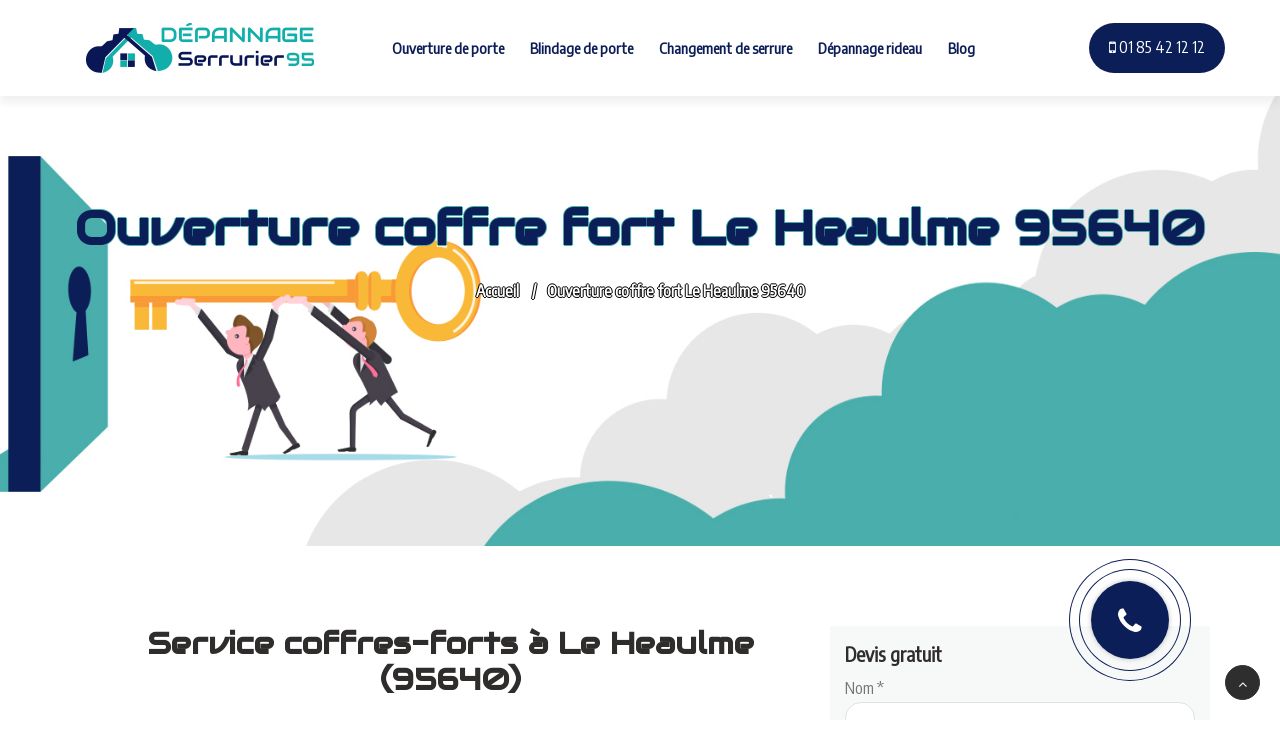

--- FILE ---
content_type: text/html; charset=UTF-8
request_url: https://www.depannage-serrurier-95.com/ile-de-france/val-d-oise/ouverture-coffre-fort-le-heaulme-95640/
body_size: 10462
content:
<!DOCTYPE html>
<html lang="fr-FR" class="no-js">
<head>
	<meta charset="UTF-8">
	<meta name="viewport" content="width=device-width">
	<meta name="format-detection" content="telephone=yes">
	<link rel="profile" href="http://gmpg.org/xfn/11">
	<link rel="pingback" href="https://www.depannage-serrurier-95.com/xmlrpc.php">
	<link href="https://fonts.googleapis.com/css?family=Audiowide" rel="stylesheet">
	<link href="https://fonts.googleapis.com/css?family=Encode+Sans+Condensed" rel="stylesheet">

	<!--[if lt IE 9]>
	<script src="https://www.depannage-serrurier-95.com/wp-content/themes/serrurier/js/html5.js"></script>
	<![endif]-->
	<title>
        Coffres-Forts FICHET-BAUCHE à Le Heaulme (95640)       </title>
	<meta name='robots' content='max-image-preview:large' />
<script type="text/javascript" >            function apbct_attach_event_handler__backend(elem, event, callback){                if(typeof window.addEventListener === "function") elem.addEventListener(event, callback);                else                                              elem.attachEvent(event, callback);            }            apbct_attach_event_handler__backend(window, 'load', function(){                ctSetCookie('ct_checkjs', '1751413eb70967d1b9cbf309cbb45212e1ecb06f46f267d2e190aaf0c0ecef53' );            });</script><link rel='dns-prefetch' href='//use.fontawesome.com' />
<link rel='dns-prefetch' href='//s.w.org' />
<link rel="alternate" type="application/rss+xml" title="Dépannage Serrurier 95 &raquo; Ouverture coffre fort Le Heaulme 95640 Flux des commentaires" href="https://www.depannage-serrurier-95.com/ile-de-france/val-d-oise/ouverture-coffre-fort-le-heaulme-95640/feed/" />
		<script type="text/javascript">
			window._wpemojiSettings = {"baseUrl":"https:\/\/s.w.org\/images\/core\/emoji\/13.0.1\/72x72\/","ext":".png","svgUrl":"https:\/\/s.w.org\/images\/core\/emoji\/13.0.1\/svg\/","svgExt":".svg","source":{"concatemoji":"https:\/\/www.depannage-serrurier-95.com\/wp-includes\/js\/wp-emoji-release.min.js?ver=5bc952d8c46eddd93bf60b08a4f9694b"}};
			!function(e,a,t){var n,r,o,i=a.createElement("canvas"),p=i.getContext&&i.getContext("2d");function s(e,t){var a=String.fromCharCode;p.clearRect(0,0,i.width,i.height),p.fillText(a.apply(this,e),0,0);e=i.toDataURL();return p.clearRect(0,0,i.width,i.height),p.fillText(a.apply(this,t),0,0),e===i.toDataURL()}function c(e){var t=a.createElement("script");t.src=e,t.defer=t.type="text/javascript",a.getElementsByTagName("head")[0].appendChild(t)}for(o=Array("flag","emoji"),t.supports={everything:!0,everythingExceptFlag:!0},r=0;r<o.length;r++)t.supports[o[r]]=function(e){if(!p||!p.fillText)return!1;switch(p.textBaseline="top",p.font="600 32px Arial",e){case"flag":return s([127987,65039,8205,9895,65039],[127987,65039,8203,9895,65039])?!1:!s([55356,56826,55356,56819],[55356,56826,8203,55356,56819])&&!s([55356,57332,56128,56423,56128,56418,56128,56421,56128,56430,56128,56423,56128,56447],[55356,57332,8203,56128,56423,8203,56128,56418,8203,56128,56421,8203,56128,56430,8203,56128,56423,8203,56128,56447]);case"emoji":return!s([55357,56424,8205,55356,57212],[55357,56424,8203,55356,57212])}return!1}(o[r]),t.supports.everything=t.supports.everything&&t.supports[o[r]],"flag"!==o[r]&&(t.supports.everythingExceptFlag=t.supports.everythingExceptFlag&&t.supports[o[r]]);t.supports.everythingExceptFlag=t.supports.everythingExceptFlag&&!t.supports.flag,t.DOMReady=!1,t.readyCallback=function(){t.DOMReady=!0},t.supports.everything||(n=function(){t.readyCallback()},a.addEventListener?(a.addEventListener("DOMContentLoaded",n,!1),e.addEventListener("load",n,!1)):(e.attachEvent("onload",n),a.attachEvent("onreadystatechange",function(){"complete"===a.readyState&&t.readyCallback()})),(n=t.source||{}).concatemoji?c(n.concatemoji):n.wpemoji&&n.twemoji&&(c(n.twemoji),c(n.wpemoji)))}(window,document,window._wpemojiSettings);
		</script>
		<style type="text/css">
img.wp-smiley,
img.emoji {
	display: inline !important;
	border: none !important;
	box-shadow: none !important;
	height: 1em !important;
	width: 1em !important;
	margin: 0 .07em !important;
	vertical-align: -0.1em !important;
	background: none !important;
	padding: 0 !important;
}
</style>
	<link rel='stylesheet' id='wp-block-library-css'  href='https://www.depannage-serrurier-95.com/wp-includes/css/dist/block-library/style.min.css?ver=5bc952d8c46eddd93bf60b08a4f9694b' type='text/css' media='all' />
<link rel='stylesheet' id='contact-form-7-css'  href='https://www.depannage-serrurier-95.com/wp-content/plugins/contact-form-7/includes/css/styles.css?ver=f226b54676e538400ade93d569618690' type='text/css' media='all' />
<link rel='stylesheet' id='devis-basique-style-css'  href='https://www.depannage-serrurier-95.com/wp-content/plugins/devis-basique/css/devis-basique.css?ver=5bc952d8c46eddd93bf60b08a4f9694b' type='text/css' media='all' />
<link rel='stylesheet' id='g1-gmaps-css'  href='https://www.depannage-serrurier-95.com/wp-content/plugins/g1-gmaps/css/g1-gmaps.css?ver=c9c8731efcee117d0dc64dde538f2590' type='text/css' media='screen' />
<link rel='stylesheet' id='g1-social-icons-css'  href='https://www.depannage-serrurier-95.com/wp-content/plugins/g1-social-icons/css/main.css?ver=1b829c23d4b15a5d322cfaaa18ae7a6c' type='text/css' media='all' />
<link rel='stylesheet' id='frontcropcss2-css'  href='https://www.depannage-serrurier-95.com/wp-content/plugins/inser-post/includes/css/croppie.css?ver=5bc952d8c46eddd93bf60b08a4f9694b' type='text/css' media='' />
<link rel='stylesheet' id='frontlinkcss2-css'  href='https://www.depannage-serrurier-95.com/wp-content/plugins/inser-post/includes/css/style-link.css?ver=5bc952d8c46eddd93bf60b08a4f9694b' type='text/css' media='' />
<link rel='stylesheet' id='wp_listings-css'  href='https://www.depannage-serrurier-95.com/wp-content/plugins/wp-listings/includes/css/wp-listings.css?ver=6bb29be95840c77d9ba3a71beb50a236' type='text/css' media='all' />
<link rel='stylesheet' id='wp_listings_widgets-css'  href='https://www.depannage-serrurier-95.com/wp-content/plugins/wp-listings/includes/css/wp-listings-widgets.css?ver=6bb29be95840c77d9ba3a71beb50a236' type='text/css' media='all' />
<link rel='stylesheet' id='my-fontawesomecss291-css'  href='https://use.fontawesome.com/releases/v5.6.3/css/all.css?ver=5bc952d8c46eddd93bf60b08a4f9694b' type='text/css' media='all' />
<link rel='stylesheet' id='font-awesome-css'  href='https://www.depannage-serrurier-95.com/wp-content/plugins/js_composer/assets/lib/bower/font-awesome/css/font-awesome.min.css?ver=70c498aa84c043df9ef877d991be5b3e' type='text/css' media='all' />
<link rel='stylesheet' id='bootstrap-css'  href='https://www.depannage-serrurier-95.com/wp-content/themes/serrurier/css/bootstrap.min5152.css?ver=5bc952d8c46eddd93bf60b08a4f9694b' type='text/css' media='all' />
<link rel='stylesheet' id='carrousel-css'  href='https://www.depannage-serrurier-95.com/wp-content/themes/serrurier/css/owlcarousel.min5152.css?ver=319c811fc82e62e14f7165559797aac7' type='text/css' media='all' />
<link rel='stylesheet' id='iconfont-css'  href='https://www.depannage-serrurier-95.com/wp-content/themes/serrurier/css/icofonts5152.css?ver=319c811fc82e62e14f7165559797aac7' type='text/css' media='all' />
<link rel='stylesheet' id='main-css'  href='https://www.depannage-serrurier-95.com/wp-content/themes/serrurier/css/xs_main5152.css?ver=319c811fc82e62e14f7165559797aac7' type='text/css' media='all' />
<link rel='stylesheet' id='style-css'  href='https://www.depannage-serrurier-95.com/wp-content/themes/serrurier/css/style5152.css?ver=319c811fc82e62e14f7165559797aac7' type='text/css' media='all' />
<link rel='stylesheet' id='responsive-css'  href='https://www.depannage-serrurier-95.com/wp-content/themes/serrurier/css/responsive5152.css?ver=319c811fc82e62e14f7165559797aac7' type='text/css' media='all' />
<link rel='stylesheet' id='animations-css'  href='https://www.depannage-serrurier-95.com/wp-content/themes/serrurier/css/animations.css?ver=5e8bb53b16b350d334f77de770890174' type='text/css' media='all' />
<script type='text/javascript' src='https://www.depannage-serrurier-95.com/wp-includes/js/jquery/jquery.min.js?ver=fd4ec6b7e85077e5a5af717df217145e' id='jquery-core-js'></script>
<script type='text/javascript' src='https://www.depannage-serrurier-95.com/wp-includes/js/jquery/jquery-migrate.min.js?ver=b853a80aa965ac7888d0f19bd1a9c65c' id='jquery-migrate-js'></script>
<script type='text/javascript' id='ct_public-js-extra'>
/* <![CDATA[ */
var ctPublic = {"_ajax_nonce":"005d313815","_rest_nonce":"9915684713","_ajax_url":"\/wp-admin\/admin-ajax.php","_rest_url":"https:\/\/www.depannage-serrurier-95.com\/wp-json\/","_apbct_ajax_url":"https:\/\/www.depannage-serrurier-95.com\/wp-content\/plugins\/cleantalk-spam-protect\/lib\/Cleantalk\/ApbctWP\/Ajax.php","data__set_cookies":"1","data__set_cookies__alt_sessions_type":"0","pixel__setting":"3","pixel__enabled":"1","pixel__url":"https:\/\/moderate1.cleantalk.org\/pixel\/763d9c1a06e4c7709812538df494aae5.gif","data__email_check_before_post":"1"};
/* ]]> */
</script>
<script type='text/javascript' src='https://www.depannage-serrurier-95.com/wp-content/plugins/cleantalk-spam-protect/js/apbct-public.min.js?ver=00db5b48465853f9adbfa057dc8bb864' id='ct_public-js'></script>
<script type='text/javascript' src='https://www.depannage-serrurier-95.com/wp-content/plugins/cleantalk-spam-protect/js/cleantalk-modal.min.js?ver=61819bbe202b27322aaf5c895c1559e8' id='cleantalk-modal-js'></script>
<script type='text/javascript' id='ct_nocache-js-extra'>
/* <![CDATA[ */
var ctNocache = {"ajaxurl":"\/wp-admin\/admin-ajax.php","info_flag":"","set_cookies_flag":"1","blog_home":"https:\/\/www.depannage-serrurier-95.com\/"};
/* ]]> */
</script>
<script type='text/javascript' src='https://www.depannage-serrurier-95.com/wp-content/plugins/cleantalk-spam-protect/js/cleantalk_nocache.min.js?ver=61819bbe202b27322aaf5c895c1559e8' id='ct_nocache-js'></script>
<link rel="https://api.w.org/" href="https://www.depannage-serrurier-95.com/wp-json/" /><link rel="EditURI" type="application/rsd+xml" title="RSD" href="https://www.depannage-serrurier-95.com/xmlrpc.php?rsd" />
<link rel="wlwmanifest" type="application/wlwmanifest+xml" href="https://www.depannage-serrurier-95.com/wp-includes/wlwmanifest.xml" /> 
<link rel='shortlink' href='https://www.depannage-serrurier-95.com/?p=818' />
<link rel="alternate" type="application/json+oembed" href="https://www.depannage-serrurier-95.com/wp-json/oembed/1.0/embed?url=https%3A%2F%2Fwww.depannage-serrurier-95.com%2File-de-france%2Fval-d-oise%2Fouverture-coffre-fort-le-heaulme-95640%2F" />
<link rel="alternate" type="text/xml+oembed" href="https://www.depannage-serrurier-95.com/wp-json/oembed/1.0/embed?url=https%3A%2F%2Fwww.depannage-serrurier-95.com%2File-de-france%2Fval-d-oise%2Fouverture-coffre-fort-le-heaulme-95640%2F&#038;format=xml" />
<style type="text/css">

.entry-footer {
    background: #49aeab;
}
.entry-footer .meta-edit a{
    background: #49aeab;
}
.animate-border {
    background: #49aeab;
}
.bg_color{background-color: #49aeab;}
.creerpar a{ color:#49aeab;}

.animate-border.border-orange:after {
    border-right-color: #49aeab;
    border-left-color: #49aeab;
}
.vc_btn3.vc_btn3-color-juicy-pink, .vc_btn3.vc_btn3-color-juicy-pink.vc_btn3-style-flat{
    background-color: #49aeab;
}
.entry-header h1{text-shadow: -1px 0 #49aeab, 0 1px #49aeab, 1px 0 #49aeab, 0 -1px #49aeab; color:#0c1e57 }
a:hover {
    color: #49aeab;
}
.carrousel-article{background-color: #49aeab !important;}
ul.nav .nav-item a {
    background: #0c1e57;
}
ul.nav .nav-item a:hover {
    background: #49aeab;
}

.tw-readmore {
    color: #49aeab;
    font-weight: 800;
    display: inline-block;
}
.tw-readmore:hover {
    color: #49aeab;
}

.bg-orange {
    background: #49aeab !important;
}

.bottom-border:before {
    background-color: #49aeab;
}
.bottom-border:after {
    background-color: #49aeab;
}

.btn-primary {
    background: #49aeab;
    border: 1px solid #49aeab;
    cursor: pointer;
}

.text-orange {
    color: #49aeab !important;
}

.geobin-heading-title h2 span {
    color: #49aeab;
}

.section-heading h2 span {
    color: #49aeab;
}

.top-social-links a i:hover {
    color: #49aeab;
}

.top-social-links a i:hover {
    color: #49aeab;
}

.navbar-light .navbar-toggler {
    border-color: #49aeab;
    background-color: #49aeab;
}

.main-menu>li>a:not([href]):not([tabindex]):hover {
    color: #49aeab;
}


.main-menu>li.current-menu-parent>a,
.main-menu>li.current-menu-itemt>a{
    color: #49aeab;
}

.main-menu>li>a:before{
    background: #49aeab;
}

.navbar-light .navbar-nav a:focus, .navbar-light .navbar-nav a:hover{
    color: #49aeab;
}

.menu-subscribe h3 .noanimate-border {
    background: #49aeab;
}
.dark-nav .mega-menu li a:hover {
    color: #49aeab;
}

.dark-nav-full ul.navbar-nav > li ul.xs-dopdown-item li a:hover{
    color: #49aeab;
}

.dark-nav-full .navbar-nav li.current-menu-item > a,
.dark-nav-full .navbar-nav li.current-menu-ancestor > a{
    color: #49aeab;
}
.menu-item-has-mega-menu .mega-menu .mega-menu-row .mega-menu-col ul.sub-menu li a:hover{
    color: #49aeab;
}
.top-bar-dark .top-social-links {
    color: #49aeab;
}

.banner-title {
    color: #49aeab;
    font-size: 60px;
    font-weight: 800;
}
.banner-title span{
    color: #49aeab;
}
.geobin-slider .slider-content h1 span {
    color: #49aeab;
}

.features-text:after {
    position: absolute;
    left: -48px;
    top: 0;
    width: 2px;
    height: 100%;
    content: "";
    background: #49aeab;
}
.service-list-carousel .owl-nav button.owl-next, .service-list-carousel .owl-nav button.owl-prev {
    display: inline-block;
    background-color: #F7F9F8;
    width: 45px;
    height: 45px;
    color: #49aeab;
}
.service-list-carousel .owl-nav button:hover {
    background: #49aeab;
    color: #fff;
}
.facts-content {
    color: #49aeab;
}
.case-process-number {
    position: absolute;
    right: 5px;
    top: -5px;
    background: #49aeab;
    width: 40px;
    height: 40px;
    line-height: 40px;
    color: #fff;
    border-radius: 100%;
    font-size: 20px;
    font-weight: 700;
}

.tw-team-box:hover .team-name {
    color: #49aeab;
}
.tw-traffic-counter p {
    color: #49aeab;
    font-weight: 800;
    font-size: 36px;
    margin-bottom: 0;
}
.card-header h4 a i {
    color: #49aeab;
    -webkit-transition: all 0.3s;
    transition: all 0.3s;
}
.study-bg-1 {
    background: #49aeab;
}
.tw-case-study-box:hover .casestudy-content h4 {
    color: #49aeab;
}
.cases-img {
    background: #49aeab;
    -webkit-flex-basis: 23.1%;
    -ms-flex-preferred-size: 23.1%;
    flex-basis: 23.1%;
    margin: 15px 0px;
    border-radius: 5px;
}
.tw-pricing ul.nav .nav-item a.active {
    background: #49aeab;
    border-radius: 50px;
    color: #fff;
    -webkit-box-shadow: 0px 10px 15px 0px rgba(0, 0, 0, 0.1);
    box-shadow: 0px 10px 15px 0px rgba(0, 0, 0, 0.1);
}
.tw-pricing-box:hover .pricing-feaures h3 {
    color: #49aeab;
}

.tw-pricing-box:hover .pricing-price sup,
.tw-pricing-box:hover .pricing-price strong {
    color: #49aeab;
}
.tw-pricing-box:hover .btn {
    -webkit-box-shadow: none;
    box-shadow: none;
    background-color: #49aeab;
    border-color: #49aeab;
}
.tw-pricing ul.nav .nav-item a.active {
    background: #49aeab;
    border-radius: 50px;
    color: #fff;
    -webkit-box-shadow: 0px 10px 15px 0px rgba(0, 0, 0, 0.1);
    box-shadow: 0px 10px 15px 0px rgba(0, 0, 0, 0.1);
}
.tw-pricing-box:hover .pricing-price sup,
.tw-pricing-box:hover .pricing-price strong {
    color: #49aeab;
}
.tw-pricing-box:hover .btn {
    -webkit-box-shadow: none;
    box-shadow: none;
    background-color: #49aeab;
    border-color: #49aeab;
}
.tw-form-round-shape:after {
    position: absolute;
    top: -2px;
    right: -5px;
    width: 58px;
    height: 58px;
    background: #49aeab;
    display: block;
    content: "";
    border-radius: 100%;
}
input.round-btn {
    font-size: 14px;
    display: inline-block;
    text-transform: uppercase;
    font-weight: 700;
    background: #49aeab;
    color: #fff;
    padding: 15px 30px;
    border-radius: 50px;
    -webkit-transition: all 0.3s linear 0s;
    transition: all 0.3s linear 0s;
}
.tw-mission {
    /*background: #49aeab;*/
    color: #fff;
}

.tw-award-box:hover h3 {
    color: #49aeab;
}
.timeline-badge.active {
    width: 28px;
    height: 28px;
    margin-left: -13px;
    border: 8px solid #49aeab;
    background: #fff;
    -webkit-box-shadow: 0px 10px 20px 0px rgba(247, 102, 65, 0.4);
    box-shadow: 0px 10px 20px 0px rgba(247, 102, 65, 0.4);
}
.timeline-date.active .title,
.timeline-date.active .tagline {
    color: #49aeab;
}
.testimonial-bg-orange {
    background-color: #49aeab;
}
.testimonial-slider .testimonial-meta h4 {
    color: #49aeab;
}
[class*="col"]:nth-child(1) .tw-testimonial-box .testimonial-meta h4 {
    color: #49aeab;
}

.testimonial-gray .testimonial-meta h4,
.testimonial-gray .testimonial-meta i {
    color: #49aeab;
}

.tw-footer .contact-icon i {
    font-size: 24px;
    top: -15px;
    position: relative;
    color: #49aeab;
}

.footer-widget a:hover {
    color: #49aeab;
}

.mc4wp-form-fields button[type=submit] {
    position: absolute;
    top: 0;
    right: 0;
    padding: 12px 24px 12px 17px;
    border-top-right-radius: 25px;
    border-bottom-right-radius: 25px;
    border: 1px solid #49aeab;
    background: #49aeab;
    color: #fff;
}
.contact-icon i {
    font-size: 36px;
    top: -5px;
    position: relative;
    color: #49aeab;
}
.copyright a:hover {
    color: #49aeab;
}
.back-to-top .btn-dark:hover {
    cursor: pointer;
    background: #49aeab;
    border-color: #49aeab;
}

.menu-btn-anim{
    
    display: block;
    position: fixed !important;
    width: 80px;
    height: 80px;
    border-radius: 50% !important;
    z-index: 5000;
    
    right: 80px;
    text-align: center;
    padding: 10px;
    box-shadow: 0 0 0 1px #0c1e57;
    animation: appel 2.1s infinite;
}
.appeler-moi
{
    background-color: inherit !important;
    border-color: inherit !important;
    color: transparent !important;
    display: block;
    width: 100%;
    height: 100%;
    border-radius: 50% !important;
    box-shadow: 0 0 0 1px #0c1e57;
    padding: 10px;
    animation: appellink 2.1s infinite;
    cursor: pointer;
}
.appeler-moi .fa-phone{
    display: block;
    width: 100%;
    height: 100%;
    border-radius: 50%;
    background-color: #0c1e57;
    color: #fff;
    font-size: 30px !important;
    padding-top: 25px;
    animation: phone 0.7s infinite;
    box-shadow: 0 0 5px rgba(0,0,0,0.25);
}

.tp-caption.text-dark{color: #49aeab !important; }
.bloc_text_carrousel h1{color:#0c1e57 !important; margin-bottom: 40px;}




/*couleur2*/
.btn-primary:hover {
    background: #0c1e57;
    border-color: #0c1e57;
}
.btn-secondary:hover {
    background: #0c1e57;
    border-color: #0c1e57;
}

.btn-dark {
    background: #0c1e57;
    border-color: #0c1e57;
}

.ts-readmore{
    color: #0c1e57;
    font-weight: 700;
    font-size: 18px;
    float: right;
}

.main-menu>li>a:not([href]):not([tabindex]) {
    color: #0c1e57;
}

@media (min-width: 992px) {

    .navbar-nav.main-menu>li>a, 
    .navbar-nav.main-menu>ul>li>a{
        color: #0c1e57;
    }

   
}
@media (max-width: 991px) {
    .navbar-nav.main-menu>li>a, .navbar-nav.main-menu>ul>li>a{color: #0c1e57;}
}

.tw-off-search {
    background: #0c1e57;
}
.menu-item-has-mega-menu .mega-menu .mega-menu-row .mega-menu-col > a{
    color: #0c1e57;
}

.top-info li .info-wrapper p {
    font-size: 14px;
    margin-bottom: 0;
    line-height: normal;
    color: #0c1e57;
}
.top-info .info-wrapper p.info-subtitle {
    line-height: normal;
    font-size: 14px;
    font-weight: 400;
    color: #0c1e57;
    margin-bottom: 3px;
}
.slider-content h1 span {
    color: #0c1e57;
}
.vc_btn3.vc_btn3-color-juicy-pink.vc_btn3-style-flat:focus, .vc_btn3.vc_btn3-color-juicy-pink.vc_btn3-style-flat:hover, .vc_btn3.vc_btn3-color-juicy-pink:focus, .vc_btn3.vc_btn3-color-juicy-pink:hover{
    background-color: #0c1e57;
}
.tw-bloc-wrapper {
    background-color: #0c1e57;
    }

</style>
    <meta name="generator" content="Powered by WPBakery Page Builder - drag and drop page builder for WordPress."/>
<!--[if lte IE 9]><link rel="stylesheet" type="text/css" href="https://www.depannage-serrurier-95.com/wp-content/plugins/js_composer/assets/css/vc_lte_ie9.min.css" media="screen"><![endif]--><link rel="canonical" href="https://www.depannage-serrurier-95.com/ile-de-france/val-d-oise/ouverture-coffre-fort-le-heaulme-95640/" />
<meta name="twitter:card" content="summary" /><meta name="twitter:domain" content="Dépannage Serrurier 95" /><meta name="twitter:description" content="spécialiste du coffre-fort fichet à Le Heaulme (95640)⭐ ouverture ⭐réparation vente ⭐" /><meta name="twitter:title" content="Coffres-Forts FICHET-BAUCHE à Le Heaulme (95640)" /><meta property="og:site_name" content="Dépannage Serrurier 95" /><meta property="og:description" content="spécialiste du coffre-fort fichet à Le Heaulme (95640)⭐ ouverture ⭐réparation vente ⭐" /><meta property="og:url" content="https://www.depannage-serrurier-95.com/ile-de-france/val-d-oise/ouverture-coffre-fort-le-heaulme-95640/" /><meta property="og:type" content="article" /><meta property="og:title" content="Coffres-Forts FICHET-BAUCHE à Le Heaulme (95640)" /><meta name="description" content="spécialiste du coffre-fort fichet à Le Heaulme (95640)⭐ ouverture ⭐réparation vente ⭐" /><meta name="title" content="Coffres-Forts FICHET-BAUCHE à Le Heaulme (95640)" /><link rel="icon" href="https://www.depannage-serrurier-95.com/wp-content/uploads/2018/08/fav-95.png" sizes="32x32" />
<link rel="icon" href="https://www.depannage-serrurier-95.com/wp-content/uploads/2018/08/fav-95.png" sizes="192x192" />
<link rel="apple-touch-icon" href="https://www.depannage-serrurier-95.com/wp-content/uploads/2018/08/fav-95.png" />
<meta name="msapplication-TileImage" content="https://www.depannage-serrurier-95.com/wp-content/uploads/2018/08/fav-95.png" />
<noscript><style type="text/css"> .wpb_animate_when_almost_visible { opacity: 1; }</style></noscript></head>

<body class="ile-de-france-template-default single single-ile-de-france postid-818 wpb-js-composer js-comp-ver-5.4.5 vc_responsive">
<!--<div id="page" class="body-inner">-->
		<header id="header">
		<div class="tw-head">

			<div class="container">
				<nav class="navbar navbar-expand-lg navbar-light bg-white">
					<a class="navbar-brand tw-nav-brand" href="/"> 
						<img src="https://www.depannage-serrurier-95.com/wp-content/uploads/2018/08/logo-95.png" alt="Dépannage Serrurier 95"> 
					</a>
					<button class="navbar-toggler" type="button" data-toggle="collapse" data-target="#navbarSupportedContent" aria-controls="navbarSupportedContent" aria-expanded="false" aria-label="Toggle navigation"> 
						<span class="navbar-toggler-icon"></span> 
					</button>
					<div id="navbarSupportedContent" class="collapse navbar-collapse justify-content-center xs_mobile_menu_class">
						<ul id="menu-custom-menu-1" class="nav navbar-nav main-menu"><li id="menu-item-30" class="menu-item menu-item-type-post_type menu-item-object-page menu-item-30"><a href="https://www.depannage-serrurier-95.com/ouverture-de-porte-95/">Ouverture de porte</a></li>
<li id="menu-item-29" class="menu-item menu-item-type-post_type menu-item-object-page menu-item-29"><a href="https://www.depannage-serrurier-95.com/blindage-de-porte-95/">Blindage de porte</a></li>
<li id="menu-item-28" class="menu-item menu-item-type-post_type menu-item-object-page menu-item-28"><a href="https://www.depannage-serrurier-95.com/changement-de-serrure-95/">Changement de serrure</a></li>
<li id="menu-item-27" class="menu-item menu-item-type-post_type menu-item-object-page menu-item-27"><a href="https://www.depannage-serrurier-95.com/depannage-rideau-metallique-95/">Dépannage rideau</a></li>
<li id="menu-item-2148" class="menu-item menu-item-type-custom menu-item-object-custom menu-item-2148"><a href="https://www.depannage-serrurier-95.com/blog">Blog</a></li>
</ul>					</div>
					<div class="tw-off-search  d-lg-inline-block">
						<a href="tel:01 85 42 12 12"><span class="fa fa-mobile"></span> 01 85 42 12 12 </a>
					</div>
				</nav>
			</div>
		</div>

	</header>
	

	<div id="content" class="site-content">
	 <div class="menu-btn-anim">
		<a class="btn btn-fill appeler-moi" href="tel:01 85 42 12 12"><span class="fa fa-phone"></span></a>
	</div>
	<div id="primary" class="content-area">
		<main id="main" class="site-main" role="main">
			
		
<article id="post-818" class="post-818 ile-de-france type-ile-de-france status-publish hentry category-ile-de-france-val-d-oise">
			<div class="carrousel-article" style="background-image: url('https://www.depannage-serrurier-95.com/wp-content/uploads/2018/08/S-95.jpg');">
		</div>
			
	<header class="entry-header">
		<div itemprop="" itemscope itemtype="http://schema.org/LocalBusiness">
		<h1 class="entry-title"  itemprop="name" >Ouverture coffre fort Le Heaulme 95640</h1>			<img itemprop="image" style=" display: none;" title='Dépannage Serrurier 95' src=" https://www.depannage-serrurier-95.com/wp-content/uploads/2018/08/logo-95.png " class="animated" alt="" />
			<div style='display:none' itemprop="telephone" content="01 85 42 12 12">01 85 42 12 12</div>
			<div class="" itemprop="aggregateRating" itemscope itemtype="http://schema.org/AggregateRating">
                 <meta itemprop="ratingValue" content="4"><meta itemprop="reviewCount" content="114">          	</div>
          	<div style='display:none' class="address" itemprop="address" itemscope itemtype="http://schema.org/PostalAddress">
          		<span itemprop="streetAddress">Asif sarl 6 rue saint Sébastien 95011 paris</span>
          	</div>
		</div><!-- end LocalBusiness-->


		<ul itemscope itemtype="http://schema.org/BreadcrumbList" class="breadcrumb">
			<li itemprop="itemListElement" itemscope
              itemtype="http://schema.org/ListItem">
              	<a itemprop="item" href="/">
              		<span itemprop="name">Accueil</span>
              	</a>
              	<meta itemprop="position" content="1" />
            </li>
			<li itemprop="itemListElement" itemscope
              itemtype="http://schema.org/ListItem">
            	<span itemprop="name">Ouverture coffre fort Le Heaulme 95640</span>
            	<meta itemprop="position" content="2" />
          	</li>
		</ul>
	</header><!-- .entry-header -->

	<div class="entry-content">
		<div class="container">
			<div class="row">
				<div class="col-md-8 col-sm-12">
		<h2 style='text-align: center;'><strong>Service coffres-forts à </strong><strong>Le Heaulme (95640)</strong></h2>
<p> </p>
<div id="attachment_727" style="width: 260px" class="wp-caption aligncenter"><img aria-describedby="caption-attachment-727" class='size-full wp-image-727' src='https://www.depannage-serrurier-95.com/wp-content/uploads/2018/06/service_1.jpg' alt='Service coffres-forts ' width='250' height='149' /><p id="caption-attachment-727" class="wp-caption-text">Service coffres-forts</p></div>
<p> Nous assurons un service complet de maintenance de tous types de <strong>coffres-forts à</strong> <strong>Le Heaulme (95640) </strong>, capable d’intervenir dans les meilleurs délais sur l’ensemble du territoire ile de France . Grace à notre connaissance approfondie de la matière et notre structure dynamique nous pouvons vous offrir le meilleur service au meilleur prix. N’hésiter pas a nous demander une offre pour vos problèmes de coffres.</p>
<div id="attachment_728" style="width: 260px" class="wp-caption aligncenter"><img aria-describedby="caption-attachment-728" class='size-full wp-image-728' src='https://www.depannage-serrurier-95.com/wp-content/uploads/2018/06/service_2.jpg' alt='Service coffres-forts ' width='250' height='187' /><p id="caption-attachment-728" class="wp-caption-text">Service coffres-forts</p></div>
<ul>
<li><strong>Dépannage coffres-forts Fichet-Bauche et toutes les autres marques à </strong><strong>Le Heaulme (95640 )</strong><br /> Nous disposons une expérience accrue dans le domaine des coffres-forts à <strong>Le Heaulme (95640) </strong> et disposons également d’un grand stock de pièces de rechange.</li>
<li><strong>Réparation de serrures et de coffre-fort à </strong><strong>Le Heaulme (95640) </strong><strong>.</strong><br /> Habile à réparer tous types de serrures de coffres forts, serrures à clefs, serrures à code mécanique ou serrures électroniques</li>
<li><strong>Tailles de clefs de coffres forts à </strong><strong>Le Heaulme (95640)</strong><br /> Atelier Boonen dispose d’un service de reproduction de clefs de coffres forts.</li>
<li><strong>Ouverture de coffres-forts à </strong><strong>Le Heaulme (95640)</strong><br /> Nous ouvrons et réparons tous type de coffres-forts et portes fortes. Chaque coffre et après ouverture capable d’être remis dans son état d’origine. Nous utilisons des techniques d’ouverture fines avancées. Dans 90% des cas les coffre est ouvert et réparé dans une seule intervention.</li>
<li><strong>Installation de coffres-forts à </strong><strong>Le Heaulme (95640) </strong><br /> Nous installons la majorité des coffres-forts nous-même ou font appel à des spécialistes sélectionnes.</li>
<li><strong>Placement de serrures électroniques à </strong><strong>Le Heaulme (95640) </strong><br /> La plus parts des coffres forts existant peuvent être équipé d’une nouvelle  serrure électronique, fréquemment plus conviviale. Des serrures avancé électroniques permettent également plus de possibilités.<br />   </li>
</ul>
<p>Pour la garantir la discrétion vis-à-vis de notre clientèle, toutes nos camionnettes de dépannage sont complètement banalisées, nous n’avons pas de publicité sur nos vêtements et nous sommes également 100% une entreprise familiale.</p>
<p> </p>
				</div>
				<aside id="sidebar" class="sidebar sidebar-right col-md-4">

	<div role="form" class="wpcf7" id="wpcf7-f1872-p818-o1" lang="fr-FR" dir="ltr">
<div class="screen-reader-response"><p role="status" aria-live="polite" aria-atomic="true"></p> <ul></ul></div>
<form action="/ile-de-france/val-d-oise/ouverture-coffre-fort-le-heaulme-95640/#wpcf7-f1872-p818-o1" method="post" class="wpcf7-form init" novalidate="novalidate" data-status="init">
<div style="display: none;">
<input type="hidden" name="_wpcf7" value="1872" />
<input type="hidden" name="_wpcf7_version" value="5.4.2" />
<input type="hidden" name="_wpcf7_locale" value="fr_FR" />
<input type="hidden" name="_wpcf7_unit_tag" value="wpcf7-f1872-p818-o1" />
<input type="hidden" name="_wpcf7_container_post" value="818" />
<input type="hidden" name="_wpcf7_posted_data_hash" value="" />
</div>
<h3 class="margin-top-15">Devis gratuit</h3>
<p><label> Nom *<br />
    <span class="wpcf7-form-control-wrap your-name"><input type="text" name="your-name" value="" size="40" class="wpcf7-form-control wpcf7-text wpcf7-validates-as-required" aria-required="true" aria-invalid="false" /></span> </label></p>
<p><label> E-mail *<br />
    <span class="wpcf7-form-control-wrap your-email"><input type="email" name="your-email" value="" size="40" class="wpcf7-form-control wpcf7-text wpcf7-email wpcf7-validates-as-required wpcf7-validates-as-email" aria-required="true" aria-invalid="false" /></span> </label></p>
<p><label> Téléphone<br />
  <span class="wpcf7-form-control-wrap tel-571"><input type="tel" name="tel-571" value="" size="40" class="wpcf7-form-control wpcf7-text wpcf7-tel wpcf7-validates-as-tel" aria-invalid="false" /></span> </label></p>
<p><label> Objet *</p>
<p><span class="wpcf7-form-control-wrap menu-61"><select name="menu-61" class="wpcf7-form-control wpcf7-select wpcf7-validates-as-required" aria-required="true" aria-invalid="false"><option value="">---</option><option value="Ouverture de porte paris">Ouverture de porte paris</option><option value="Changement de serrure">Changement de serrure</option><option value="Blindage de porte Paris">Blindage de porte Paris</option><option value="Ouverture coffre fort paris">Ouverture coffre fort paris</option></select></span><br />
</label><br />
<label> Message *<br />
    <span class="wpcf7-form-control-wrap your-message"><textarea name="your-message" cols="40" rows="10" class="wpcf7-form-control wpcf7-textarea" aria-invalid="false"></textarea></span> </label><br />
<span class="wpcf7-form-control-wrap quiz-518"><label><span class="wpcf7-quiz-label">1+1=?</span> <input type="text" name="quiz-518" size="40" class="wpcf7-form-control wpcf7-quiz" autocomplete="off" aria-required="true" aria-invalid="false" /></label><input type="hidden" name="_wpcf7_quiz_answer_quiz-518" value="8d3a5806bd18901dddfa00eb06ab01ba" /></span></p>
<p><input type="submit" value="Envoyer" class="wpcf7-form-control wpcf7-submit btn-comments btn btn-primary" /></p>
<input type="hidden" id="ct_checkjs_cf7_0e65972dce68dad4d52d063967f0a705" name="ct_checkjs_cf7" value="0" /><div class="wpcf7-response-output" aria-hidden="true"></div></form></div>
	 <h3 class="margin-top-15" style="display:none">Liens utils</h3>
	 </aside>			</div>
		</div>
	</div><!-- .entry-content -->

	
	

</article><!-- #post-## -->

		</main><!-- .site-main -->
	</div><!-- .content-area -->


	</div><!-- .site-content -->
	<footer id="tw-footer" class="tw-footer" style="margin-top: 40px;">
		<div class="container">
			<div class="row">
								<div class="col-md-12 col-lg-4">
					<div class="tw-footer-info-box">
						<div id="media_image-3" class="footer-widget widget_media_image">
							
								<img src="https://www.depannage-serrurier-95.com/wp-content/themes/serrurier/images/icone_satisfait.png" alt="Dépannage Serrurier 95">
								
                                
								
						</div>
						<div id="text-2" class="footer-widget widget_text">
							<div class="textwidget">
								<p>
								<strong>(4.96 sur 5)</strong>

                                    <span class="etoile">
                                    <i class="fa fa-star"></i><i class="fa fa-star"></i><i class="fa fa-star"></i><i class="fa fa-star"></i><i class="fa fa-star-half-empty"></i>                                    </span>
								</p>
								<p class="text-center">Clients satisfaits</p>
							</div>
						</div>
						<!-- <div id="xs-social-3" class="footer-widget geobin_widget">
							<h3 class="widget-title">Follow Us</h3>
							<div class="footer-social-link">
								<ul>
									<li><a href="#"><i class="fa fa-facebook"></i></a></li>
									<li><a href="#"><i class="fa fa-twitter"></i></a></li>
									<li><a href="#"><i class="fa fa-google-plus"></i></a></li>
									<li><a href="#"><i class="fa fa-pinterest-p"></i></a></li>
									<li><a href="#"><i class="fa fa-linkedin"></i></a></li>
								</ul>
							</div>
						</div> -->

					</div>
					<!-- <div class="footer-awarad"> 
						<img src="https://www.depannage-serrurier-95.com/wp-content/themes/serrurier/images/icone_satisfait.png" alt="Dépannage Serrurier 95"><p>Best Seo Company 2018</p>
					</div>  -->
					
				</div>
				<div class="col-md-12 col-lg-8">
					<div class="row">
						<div id="custom_html-3">
							<div class="contact-us"><div class="contact-icon"> <i class="icon icon-map2"></i></div><div class="contact-info"><h3>Adresse</h3><p>Asif sarl 6 rue saint Sébastien 95011 paris</p></div></div>
						</div>
						<div id="custom_html-4">
							<div class="contact-us"><div class="contact-icon"> <i class="icon icon-phone3"></i></div><div class="contact-info"><h3>Appeler moi</h3><p><a class="white" href="tel:01 85 42 12 12">01 85 42 12 12</a></p></div></div>
						</div>
					</div>

				</div>
							</div>
		</div>
		<div class="copyright">
			<div class="container">
				<div class="row">
					
					<div class="col-md-12 col-lg-12">
						<span>©  2018. Tous droits réservés.</span>
						<span class="creerpar"> crée par <a target="_blank" href="https://www.digital-plus.tech/" >Digital Plus</a></span>
					</div>
				</div>
			</div>
		</div>
		<div id="back-to-top" class="back-to-top"> <button class="btn btn-dark" title="Back to Top"> <i class="fa fa-angle-up"></i> </button></div>
	</footer>
	
</div><!-- .body-inner -->

<script type="text/javascript" >				
				window.addEventListener('DOMContentLoaded', function () {
					setTimeout(function(){
						if( document.querySelectorAll('[name^=ct_checkjs]').length > 0 ) {
			                apbct_public_sendAJAX(
			                    { action: 'apbct_js_keys__get' },
			                    { callback: apbct_js_keys__set_input_value, apbct_ajax: 1 }
			                );
			            }
					},0);					    
				});				
			</script><script type='text/javascript' src='https://www.depannage-serrurier-95.com/wp-includes/js/dist/vendor/wp-polyfill.min.js?ver=533c35a21813795e1e2b0927ffe4b653' id='wp-polyfill-js'></script>
<script type='text/javascript' id='wp-polyfill-js-after'>
( 'fetch' in window ) || document.write( '<script src="https://www.depannage-serrurier-95.com/wp-includes/js/dist/vendor/wp-polyfill-fetch.min.js?ver=eacba0f00c6d78d1eb264db2d5d05561"></scr' + 'ipt>' );( document.contains ) || document.write( '<script src="https://www.depannage-serrurier-95.com/wp-includes/js/dist/vendor/wp-polyfill-node-contains.min.js?ver=4ed069ecab0ae6c8ac25b2dd9e9ab04f"></scr' + 'ipt>' );( window.DOMRect ) || document.write( '<script src="https://www.depannage-serrurier-95.com/wp-includes/js/dist/vendor/wp-polyfill-dom-rect.min.js?ver=4ed069ecab0ae6c8ac25b2dd9e9ab04f"></scr' + 'ipt>' );( window.URL && window.URL.prototype && window.URLSearchParams ) || document.write( '<script src="https://www.depannage-serrurier-95.com/wp-includes/js/dist/vendor/wp-polyfill-url.min.js?ver=ac4c6bd7d3704583bf47af4f48e29301"></scr' + 'ipt>' );( window.FormData && window.FormData.prototype.keys ) || document.write( '<script src="https://www.depannage-serrurier-95.com/wp-includes/js/dist/vendor/wp-polyfill-formdata.min.js?ver=fa72d4e54daadf9c478a830f622f15b2"></scr' + 'ipt>' );( Element.prototype.matches && Element.prototype.closest ) || document.write( '<script src="https://www.depannage-serrurier-95.com/wp-includes/js/dist/vendor/wp-polyfill-element-closest.min.js?ver=5063ae6e0af368ec770878a0ec9f150c"></scr' + 'ipt>' );( 'objectFit' in document.documentElement.style ) || document.write( '<script src="https://www.depannage-serrurier-95.com/wp-includes/js/dist/vendor/wp-polyfill-object-fit.min.js?ver=017e7981db57dd61d7953f137ee2d3de"></scr' + 'ipt>' );
</script>
<script type='text/javascript' id='contact-form-7-js-extra'>
/* <![CDATA[ */
var wpcf7 = {"api":{"root":"https:\/\/www.depannage-serrurier-95.com\/wp-json\/","namespace":"contact-form-7\/v1"},"cached":"1"};
/* ]]> */
</script>
<script type='text/javascript' src='https://www.depannage-serrurier-95.com/wp-content/plugins/contact-form-7/includes/js/index.js?ver=f226b54676e538400ade93d569618690' id='contact-form-7-js'></script>
<script type='text/javascript' src='https://www.depannage-serrurier-95.com/wp-content/plugins/devis-basique/js/bundle.min.js?ver=5bc952d8c46eddd93bf60b08a4f9694b' id='bundle-min-js-js'></script>
<script type='text/javascript' id='devis-basique-validation-js-extra'>
/* <![CDATA[ */
var ajaxVars = {"url":"https:\/\/www.depannage-serrurier-95.com\/wp-admin\/admin-ajax.php"};
/* ]]> */
</script>
<script type='text/javascript' src='https://www.depannage-serrurier-95.com/wp-content/plugins/devis-basique/js/devis-basique.js?ver=5bc952d8c46eddd93bf60b08a4f9694b' id='devis-basique-validation-js'></script>
<script type='text/javascript' src='https://www.depannage-serrurier-95.com/wp-content/plugins/inser-post/includes/js/croppie.js?ver=5bc952d8c46eddd93bf60b08a4f9694b' id='frontcropjs2-js'></script>
<script type='text/javascript' src='https://www.depannage-serrurier-95.com/wp-content/plugins/inser-post/includes/js/admin-link.js?ver=5bc952d8c46eddd93bf60b08a4f9694b' id='frontlinkjs2-js'></script>
<script type='text/javascript' src='https://www.depannage-serrurier-95.com/wp-includes/js/jquery/ui/core.min.js?ver=0920742a11ec6c6b5e8140cc163d37ff' id='jquery-ui-core-js'></script>
<script type='text/javascript' src='https://www.depannage-serrurier-95.com/wp-includes/js/jquery/ui/tabs.min.js?ver=0920742a11ec6c6b5e8140cc163d37ff' id='jquery-ui-tabs-js'></script>
<script type='text/javascript' id='lgmac_script-js-extra'>
/* <![CDATA[ */
var Myajax = {"ajaxurl":"https:\/\/www.depannage-serrurier-95.com\/wp-admin\/admin-ajax.php"};
var Myajax = {"ajaxurl":"https:\/\/www.depannage-serrurier-95.com\/wp-admin\/admin-ajax.php"};
/* ]]> */
</script>
<script type='text/javascript' src='https://www.depannage-serrurier-95.com/wp-content/themes/serrurier/blog/js/monscript.js?ver=a9d5828b8113f86d750b0238c8f66df9' id='lgmac_script-js'></script>
<script type='text/javascript' src='https://www.depannage-serrurier-95.com/wp-content/themes/serrurier/js/css3-animate-it.js?ver=5e8bb53b16b350d334f77de770890174' id='css3-animate-js'></script>
<script type='text/javascript' src='https://www.depannage-serrurier-95.com/wp-includes/js/comment-reply.min.js?ver=5bc952d8c46eddd93bf60b08a4f9694b' id='comment-reply-js'></script>
<script type='text/javascript' src='https://www.depannage-serrurier-95.com/wp-content/themes/serrurier/js/bootstrap.min5152.js?ver=319c811fc82e62e14f7165559797aac7' id='bootstrap-js'></script>
<script type='text/javascript' src='https://www.depannage-serrurier-95.com/wp-content/themes/serrurier/js/jquery.counterup.min5152.js?ver=319c811fc82e62e14f7165559797aac7' id='counter-jquery-js'></script>
<script type='text/javascript' src='https://www.depannage-serrurier-95.com/wp-content/themes/serrurier/js/jquery.magnific.popup5152.js?ver=319c811fc82e62e14f7165559797aac7' id='magnific-jquery-js'></script>
<script type='text/javascript' src='https://www.depannage-serrurier-95.com/wp-content/themes/serrurier/js/main5152.js?ver=319c811fc82e62e14f7165559797aac7' id='main-js'></script>
<script type='text/javascript' src='https://www.depannage-serrurier-95.com/wp-content/themes/serrurier/js/owl.carousel.min5152.js?ver=319c811fc82e62e14f7165559797aac7' id='awl-carrousel-js'></script>
<script type='text/javascript' src='https://www.depannage-serrurier-95.com/wp-content/themes/serrurier/js/popper.min5152.js?ver=319c811fc82e62e14f7165559797aac7' id='popper-js'></script>
<script type='text/javascript' src='https://www.depannage-serrurier-95.com/wp-content/themes/serrurier/js/waypoints.min5152.js?ver=319c811fc82e62e14f7165559797aac7' id='waypoint-js'></script>
<script type='text/javascript' src='https://www.depannage-serrurier-95.com/wp-content/themes/serrurier/js/easy-pie-chart5152.js?ver=319c811fc82e62e14f7165559797aac7' id='easy-pie-js'></script>
<script type='text/javascript' src='https://www.depannage-serrurier-95.com/wp-includes/js/wp-embed.min.js?ver=5bc952d8c46eddd93bf60b08a4f9694b' id='wp-embed-js'></script>

</body>
</html>


<!-- Page cached by LiteSpeed Cache 6.5.1 on 2026-02-03 15:22:43 -->

--- FILE ---
content_type: application/javascript
request_url: https://www.depannage-serrurier-95.com/wp-content/plugins/inser-post/includes/js/admin-link.js?ver=5bc952d8c46eddd93bf60b08a4f9694b
body_size: 2909
content:
jQuery(document).ready(function($){
    // get city by depatement
    $('.insert-post').click(function(e){
      e.preventDefault();
        var depart=$('.departementtt').val();
        var dep_id=$('#departement222').val();
        var service=$('#category222').val();
        var selected = $('#category222').find('option:selected');
        var pos = selected.data('val');
        var meta_description=$('.meta-description').val();
        var meta_title=$('.meta-title').val();
        $('.calc-limit').attr('data-pause',2);
        $(".reprendre-interval").replaceWith('<a href="#" class="stop-interval btn btn-danger">arrété insertion</a>');
        //var pos=$('#category222').attr('data-val');
        //console.log('nejeh');
        var html;
        var text;
        $('.editor-descs').each(function(){
              THIS = $(this); // THIS - global variable. if THIS is followed by 'var' it willl be local here
              //var value = tinymce.get( THIS.attr( 'id' ) ).getContent(); // Get the HTML content.
               text = tinymce.get( THIS.attr( 'id' ) ).getContent( { format: 'text' } );
               html = tinymce.get( THIS.attr( 'id' ) ).getContent( { format: 'html' } );
               html=html.replace(/"/g,"'");
        });
        var ajaxurl = $('.departementtt2').attr('data-url');
        console.log(ajaxurl+' '+' depart : '+depart+' service: '+service)
        console.log(pos);
        if(depart!='' && service!='' && meta_title !='' && meta_description !='' && dep_id!=''){
          $('.depart-vide').css({display:'none'});
          $('.service-vide').css({display:'none'});
          $('.title-vide').css({display:'none'});
          $('.description-vide').css({display:'none'});
          $('.chargement-insertion').css({display:'block'});
          $.ajax({
            url:ajaxurl,
            type:'post',
            data:{
              depart:depart,
              service:service,
              pos:pos,
              html:html,
              meta_description:meta_description,
              meta_title:meta_title,
              dep_id:dep_id,
              action:'inserer_posts',
            },
            error:function( response){
                console.log(response);
            },
            success:function(response){
              $('.chargement-insertion').css({display:'none'});
              /*$('#citie55').html(response).selectpicker('refresh');
              setTimeout(function(){
                $('#citie55').parent().css({opacity:'1'});
              },100);*/
              var car=response.split(',');
              $('.calc-limit').val(car[0]);
              //$('.calc-limit').attr('data-error',car[1]);
              console.log(car);
              console.log(car[0]);
              console.log(car[1]);
            }
          });
        }else{
          if(depart==''){
            $('.depart-vide').css({display:'block'});
          }else{
            $('.depart-vide').css({display:'none'});
          }

          if(service=='' && depart!=''){
            $('.service-vide').css({display:'block'});
          }else{
            $('.service-vide').css({display:'none'});
          }

          if(meta_title==''){
            $('.title-vide').css({display:'block'});
          }else{
            $('.title-vide').css({display:'none'});
          }

          if(meta_description==''){
            $('.description-vide').css({display:'block'});
          }else{
            $('.description-vide').css({display:'none'});
          }
        }
    });

    // chargement de departement
    $(document).on('change','.departementtt',function(e){
        e.preventDefault();
        var depart=$('.departementtt').val();
        var ajaxurl = $('.departementtt2').attr('data-url');
        $('.chargement-departement').css({display:'block'});
        if(depart!=''){
          $.ajax({
            url:ajaxurl,
            type:'post',
            data:{
              depart:depart,
              action:'chargements_departement',
            },
            error:function( response){
                console.log(response);
            },
            success:function(response){
              $('#departement222').html(response).selectpicker('refresh');
              setTimeout(function(){
                $('#departement222').parent().css({display:'block'});
                $('.chargement-departement').css({display:'none'});
              },100);
              //console.log(response);
            }
          });
        }
    });
    // chargement de category
    $(document).on('change','.departement222',function(e){
        e.preventDefault();
        var depart=$('.departement222').val();
        var ajaxurl = $('.departementtt2').attr('data-url');
        $('.chargement-desservicesload').css({display:'block'});
        if(depart!=''){
          $.ajax({
            url:ajaxurl,
            type:'post',
            data:{
              depart:depart,
              action:'chargement_services',
            },
            error:function( response){
                console.log(response);
            },
            success:function(response){
              $('#category222').html(response).selectpicker('refresh');
              setTimeout(function(){
                $('#category222').parent().css({display:'block'});
                $('.chargement-desservicesload').css({display:'none'});
              },100);
              //console.log(response);
            }
          });
        }
    });
    // add  limit
    setInterval(function(){ 
      var start=parseInt($('.calc-limit').val());
      var pause=parseInt($('.calc-limit').attr('data-pause'));
      var error=$('.calc-limit').attr('data-error');
      if(start > 1 && pause > 1){
        var depart=$('.departementtt').val();
        var dep_id=$('#departement222').val();
        var service=$('#category222').val();
        var selected = $('#category222').find('option:selected');
        var pos = selected.data('val');
        var meta_description=$('.meta-description').val();
        var meta_title=$('.meta-title').val(); 
        //var pos=$('#category222').attr('data-val');
        //console.log('nejeh');
        var ajaxurl = $('.departementtt2').attr('data-url');
        var url_page=$('.calc-limit').attr('data-url');
        var html;
        var text;
        $('.editor-descs').each(function(){
              THIS = $(this); // THIS - global variable. if THIS is followed by 'var' it willl be local here
              //var value = tinymce.get( THIS.attr( 'id' ) ).getContent(); // Get the HTML content.
               text = tinymce.get( THIS.attr( 'id' ) ).getContent( { format: 'text' } );
               html = tinymce.get( THIS.attr( 'id' ) ).getContent( { format: 'html' } );
               html=html.replace(/"/g,"'");
        });
        //console.log(ajaxurl+' '+' depart : '+depart+' service: '+service)
        console.log('start : '+start);
        if(depart!='' && service!=''){
          $.ajax({
            url:ajaxurl,
            type:'post',
            data:{
              depart:depart,
              dep_id:dep_id,
              service:service,
              pos:pos,
              start:start,
              html:html,
              error:error,
              meta_description:meta_description,
              meta_title:meta_title,
              action:'inserer_postsmore',
            },
            error:function( response){
                console.log(response);
                //window.location =url_page;
            },
            success:function(response){
              console.log(response);
             if(response!='0'){
              start=start+100;
              $('.calc-limit').val(start);
              var car=response.split(',');
              var width2='width: '+car[0]+'%';
              $('.calc-limit').attr('data-error',car[1]);
              $('.div-reload .progress').css({display:'block'});
              $('.div-reload .progress .progress-bar').attr('aria-valuenow',car[0]+'%');
              $('.div-reload .progress .progress-bar').attr('style',width2);
              $('.div-reload .progress .progress-bar>span').text(car[0]+'% terminé');
              //$('.div-reload .progress .progress-bar>span').text(car[2]+' articles insérer');
              $('.stop-interval').css({display:'block'});
              $('.insertion-posttermine').text(car[2]+' articles insérer').css({display:'block'});
              $('.insertion-text').css({display:'block'});
              $('.notification').css({display:'none'});
              if(parseInt(car[0])==100){
                window.location =url_page;
                setTimeout(function(){
                   window.clearInterval();
                  //window.stop();
                   window.location =url_page;
                   //window.stop();
                   window.clearInterval();
                },0);
              }
              console.log(width2);
             }else if(response=='0'){
              $('.calc-limit').val(0);
              //$('.calc-limit').attr('data-error',response[1]);
              //alert('insert posts complete');
              window.location =url_page;
              setTimeout(function(){
                 window.clearInterval();
                //window.stop();
                 window.location =url_page;
                 //window.stop();
                 window.clearInterval();
              },0);
              }
            }
          });
        }
      }
    }, 5000);
    $('.update-postmeta').click(function(e){
      e.preventDefault();
      var ajaxurl = $('.departementtt2').attr('data-url');
      $.ajax({
            url:ajaxurl,
            type:'post',
            data:{
              action:'updateeee',
            },
            error:function( response){
                console.log(response);
            },
            success:function(response){
              console.log(response);
            }
      });
    });


    // reload page afer completete
    /*setInterval(function(){ 
        var depart=$('.departementtt').val();
        var dep_id=$('#departement222').val();
        var service=$('#category222').val();
        var selected = $('#category222').find('option:selected');
        var pos = selected.data('val');
        var url_page=$('.calc-limit').attr('data-url');
        //var pos=$('#category222').attr('data-val');
        //console.log('nejeh');
        var ajaxurl = $('.departementtt2').attr('data-url');
        //console.log(ajaxurl+' '+' depart : '+depart+' service: '+service)
        //console.log('start : '+start);
        //document.getElementById("reload_page");
        if(depart!='' && service!=''){
          $.ajax({
            url:ajaxurl,
            type:'post',
            data:{
              depart:depart,
              dep_id:dep_id,
              service:service,
              pos:pos,
              action:'reload_page',
            },
            error:function( response){
                console.log(response);
            },
            success:function(response){
              console.log(response);
             if(response!='' && response!='0'){
              $('.div-reload').html(response);
             }else if(response==0){
              alert('insert posts complete');
              window.location.href =url_page;
              }
            }
          });
        }
    },50);*/
    $('.departements-services').change(function(){
      var $this=$(this);
      var val=$(this).val();
      var ajaxurl = $('.departementtt2').attr('data-url');
      $('.chargement-stat').css({display:'block'});
      if(val!=''){
          $.ajax({
            url:ajaxurl,
            type:'post',
            data:{
              val:val,
              action:'chargements_staticsbyservics',
            },
            error:function( response){
                console.log(response);
            },
            success:function(response){
              console.log(response);
              $('.stat').html(response);
              $('.chargement-stat').css({display:'none'});
            }
          });
      }
    });
    $(document).on('click','.reinserer-post',function(e){
      e.preventDefault();
      var $this=$(this);
      var val=$('.departements-services').val();
      var slug=$(this).attr('data-slug');
      var service=$(this).attr('data-service');
      var ville=$(this).attr('data-ville');
      var codepostale=$(this).attr('data-codepostale');
      var ajaxurl = $('.departementtt2').attr('data-url');
      if(val!=''){
          $.ajax({
            url:ajaxurl,
            type:'post',
            data:{
              val:val,
              slug:slug,
              service:service,
              ville:ville,
              codepostale:codepostale,
              action:'reinserer_post',
            },
            error:function( response){
                console.log(response);
            },
            success:function(response){
              //console.log(response);
              if(response=='nejeh'){
                $this.parent().css({display:'none'});
              }
            }
          });
      }
    });

    // chargement service à supprimer
    $(document).on('change','.departements-delete',function(e){
        e.preventDefault();
        var depart=$('.departements-delete').val();
        var ajaxurl = $('.departementtt2').attr('data-url');
        $('.chargement-services').css({display:'block'});
        if(depart!=''){
          $.ajax({
            url:ajaxurl,
            type:'post',
            data:{
              depart:depart,
              action:'chargement_servicessuprimer',
            },
            error:function( response){
                console.log(response);
            },
            success:function(response){
              $('#departement222-delete').html(response).selectpicker('refresh');
              setTimeout(function(){
                $('#departement222-delete').parent().css({display:'block'});
                $('.chargement-services').css({display:'none'});
              },100);
              //console.log(response);
            }
          });
        }
    });
    // chargement de departement
    $(document).on('change','.departementtt-v2',function(e){
        e.preventDefault();
        var depart=$('.departementtt-v2').val();
        var ajaxurl = $('.departementtt2').attr('data-url');
        console.log(ajaxurl);
        console.log(depart);
        $('.chargement-departement').css({display:'block'});
        if(depart!=''){
          $.ajax({
            url:ajaxurl,
            type:'post',
            data:{
              depart:depart,
              action:'chargements_departement',
            },
            error:function( response){
                console.log(response);
            },
            success:function(response){
              $('#departement222-de').html(response).selectpicker('refresh');
              setTimeout(function(){
                $('#departement222-de').parent().css({display:'block'});
                $('.chargement-departement').css({display:'none'});
              },100);
              //console.log(response);
            }
          });
        }
    });
    $(document).on('change','.departement222-delete',function(e){
      $('.status-div').css({display:'block'});
      $('.status').selectpicker('refresh');
      e.preventDefault();
    });
    // chargement des post à supprimer
    $(document).on('change','.status',function(e){
        e.preventDefault();
        var services=$('.departement222-delete').val();
        var depart=$('.departements-delete').val();
        var ajaxurl = $('.departementtt2').attr('data-url');
        var status = $('.status').val();
        console.log(ajaxurl);
        console.log(depart);
        $('.chargement-load').css({display:'block'});
        if(depart!=''){
          $.ajax({
            url:ajaxurl,
            type:'post',
            data:{
              depart:depart,
              services:services,
              status:status,
              action:'chargements_suppression',
            },
            error:function( response){
                console.log(response);
            },
            success:function(response){
              $('.delete').html(response);
              //console.log(response);
              $('.chargement-load').css({display:'none'});
            }
          });
        }
    });

    // supprimer post
    $(document).on('click','.supprimer-post',function(e){
      e.preventDefault();
      var $this=$(this);
      var depart=$(this).attr('data-depart');
      var service=$(this).attr('data-service');
      var ajaxurl = $('.departementtt2').attr('data-url');
      var url_page=$('.calc-delete').attr('data-url');
      var status = $('.status').val();
      var r = confirm("voulez vous supprimer ces articticle");
      if(depart!='' && service!=''  && r == true){
          $.ajax({
            url:ajaxurl,
            type:'post',
            data:{
              depart:depart,
              service:service,
              status:status,
              action:'suppression_articlesdef',
            },
            error:function( response){
                console.log(response);
            },
            success:function(response){
              //console.log(response);
              if(response=='confirm'){
                window.location =url_page;
              }
            }
          });
      }
    });
    /******* chargement des article *****************/
    $(document).on('change','.departement222-update',function(e){
      e.preventDefault();
      var $this=$(this);
      var services=$('.departement222-update').val();
      var depart=$('.departements-delete').val();
      var ajaxurl = $('.departementtt2').attr('data-url');
      $('.chargement-articles').css({display:'block'});
      if(depart!='' && services!=''){
          $.ajax({
            url:ajaxurl,
            type:'post',
            data:{
              depart:depart,
              services:services,
              action:'charger_articles',
            },
            error:function( response){
                console.log(response);
            },
            success:function(response){
              $('#article-example').html(response).selectpicker('refresh');
              $('#article-pourupdate').html(response).selectpicker('refresh');
              setTimeout(function(){
                $('#article-example').parent().css({display:'block'});
                //$('#article-pourupdate').parent().css({display:'block'});
                $('.chargement-articles').css({display:'none'});
              },100);
            }
          });
      }
    });
    /******* chargement des donné *****************/
    $(document).on('change','.article-example',function(e){
      e.preventDefault();
      var $this=$(this);
      var post_id=$(this).val();
      var services=$('.departement222-update').val();
      var depart=$('.departements-delete').val();
      var ajaxurl = $('.departementtt2').attr('data-url');
      $('.chargement-donner').css({display:'block'});
      console.log(post_id);
      if(depart!='' && services!=''){
          $.ajax({
            url:ajaxurl,
            type:'post',
            data:{
              depart:depart,
              services:services,
              post_id:post_id,
              action:'charger_donner',
            },
            error:function( response){
                console.log(response);
            },
            success:function(response){
              $('.chargement-donner').css({display:'none'});
              //console.log(response);
              var res=response.split('/////////////nejeh///////////');
              //$('.nejeh556').appendTo(response);
              $('.editor-descss').each(function(){
                THIS = $(this); // THIS - global variable. if THIS is followed by 'var' it willl be local here
                //var value = tinymce.get( THIS.attr( 'id' ) ).getContent(); // Get the HTML content.
                 tinymce.get( THIS.attr( 'id' ) ).setContent(res[0]);
                 //html=html.replace(/"/g,"'");
              });
              $('.meta-description').attr("value",res[2]);
              $('.meta-title').attr("value",res[1]);
              setTimeout(function(){
                $('.display-none').css({display:'block'});
                $('#article-pourupdate').parent().css({display:'block'});
              },500);
            }
          });
      }
    });
    $(document).on('click','.ajour-post',function(e){
      e.preventDefault();
        var depart=$('.departementtt-v2').val();
        var dep_id=$('.departements-delete').val();
        var service=$('.departement222-update').val();
        var selected = $('.departement222-update').find('option:selected');
        var pos = selected.data('val');
        var meta_description=$('.meta-description').val();
        var meta_title=$('.meta-title').val(); 
        //var pos=$('#category222').attr('data-val');
        //console.log('nejeh');
        var metatitle=$('.mettitle-val').prop('checked');
        var metadesc=$('.metdesc-val').prop('checked');
        var descri=$('.descri').prop('checked');
        var ajaxurl = $('.departementtt2').attr('data-url');
        var url_page=$('.update-limit').attr('data-url');
        $('.chargement-update2').css({display:'block'});
        var html;
        var text;
        $('.editor-descss').each(function(){
              THIS = $(this); // THIS - global variable. if THIS is followed by 'var' it willl be local here
              //var value = tinymce.get( THIS.attr( 'id' ) ).getContent(); // Get the HTML content.
               text = tinymce.get( THIS.attr( 'id' ) ).getContent( { format: 'text' } );
               html = tinymce.get( THIS.attr( 'id' ) ).getContent( { format: 'html' } );
               html=html.replace(/"/g,"'");
        });
        //console.log(ajaxurl+' '+' depart : '+depart+' service: '+service)
        //console.log('start : '+start);
        //console.log('html : '+html);
        var nejeh='nejeh';
        var selectedD = $('#article-pourupdate').val();
        if(selectedD!=null){
            selectedD=selectedD.join(',');
        }
        if(depart!='' && service!='' && nejeh=='nejeh'){
          $.ajax({
            url:ajaxurl,
            type:'post',
            data:{
              depart:depart,
              dep_id:dep_id,
              service:service,
              pos:pos,
              html:html,
              descri:descri,
              metadesc:metadesc,
              metatitle:metatitle,
              meta_description:meta_description,
              meta_title:meta_title,
              selectedD:selectedD,
              action:'updtes_postdoner',
            },
            error:function( response){
                console.log(response);
                //window.location =url_page;
            },
            success:function(response){
              console.log(response);
              $('.chargement-update2').css({display:'none'});
             if(response=='yes'){
                  $('.articleupdated').css({display:'block'});
             }
              /*start=start+100;
              $('.calc-limit').val(start);
              var car=response.split(',');
              var width2='width: '+car[0]+'%';
              $('.calc-limit').attr('data-error',car[1]);
              $('.div-reload .progress').css({display:'block'});
              $('.div-reload .progress .progress-bar').attr('aria-valuenow',car[0]+'%');
               $('.div-reload .progress .progress-bar').attr('style',width2);
              $('.div-reload .progress .progress-bar>span').text(car[0]+'% terminé');
              $('.notification').css({display:'none'});
              if(parseInt(car[0])==100){
                window.location =url_page;
                setTimeout(function(){
                   window.clearInterval();
                  //window.stop();
                   //window.location =url_page;
                   //window.stop();
                   window.clearInterval();
                },0);
              }
              console.log(width2);
             }else if(response=='0'){
              $('.calc-limit').val(0);
              //$('.calc-limit').attr('data-error',response[1]);
              //alert('insert posts complete');
              window.location =url_page;
              setTimeout(function(){
                 window.clearInterval();
                //window.stop();
                 window.location =url_page;
                 //window.stop();
                 window.clearInterval();
              },0);
              }*/
            }
          });
        }
    });
    $(document).on('click','.refrech-page',function(e){
      e.preventDefault();
      var url_page=$('.update-limit').attr('data-url');
      window.location =url_page;
      window.clearInterval();
    });
    $(document).on('click','.stop-interval',function(e){
      e.preventDefault();
      $('.calc-limit').attr('data-pause',0);
      $(this).replaceWith('<a href="#" class="reprendre-interval btn btn-danger">reprendre insertion</a>');
      window.clearInterval();
      console.log('nejeh');
    });
    $(document).on('click','.reprendre-interval',function(e){
      e.preventDefault();
      $('.calc-limit').attr('data-pause',2);
      $(this).replaceWith('<a href="#" class="stop-interval btn btn-danger">arrété insertion</a>');
      window.clearInterval();
      console.log('atiya');
    });
    $("#article-pourupdate").on("change", function(value){
     var This      = $(this);
     var selectedD = $(this).val();
     if(selectedD!=null){
      var ar=selectedD.join(',');
     }else{
      $('.category-select').html('<span></span>');
     }
     var ajaxurl = $('.departementtt2').attr('data-url');
     if(selectedD!=null){
      $.ajax({
        url:ajaxurl,
        type:'post',
        data:{
          ar:ar,
          action:'services_function',
        },
        error:function( response){
          console.log(response);
        },
        success:function(response){
          $('.category-select').html(response).css({display:'block'});
        }
      });
     }else{
      $('.category-select').html();
     }
    });
    $(document).on('click','.spanser',function(){
      $(this).css({display:'none'});
      var text=$(this).attr('data-val');
      $('#article-pourupdate').find('[value='+text+']').removeAttr('selected');
      $('#article-pourupdate').selectpicker('refresh');
    });
    $(document).on('click','.delete-postidnotinserted',function(e){
      e.preventDefault();
      var $this=$(this);
      var id=$(this).attr('data-id');
      var ajaxurl=$('.departementtt2').attr('data-url');
      if(id!=''){
        $.ajax({
          url:ajaxurl,
          type:'post',
          data:{
            id:id,
            action:'delete_poststs',
          },
          error:function( response){
            console.log(response);
          },
          success:function(response){
            if(response==0){
              $this.parent().css({display:'none'});
            }
          }
        });
      }
    });
});